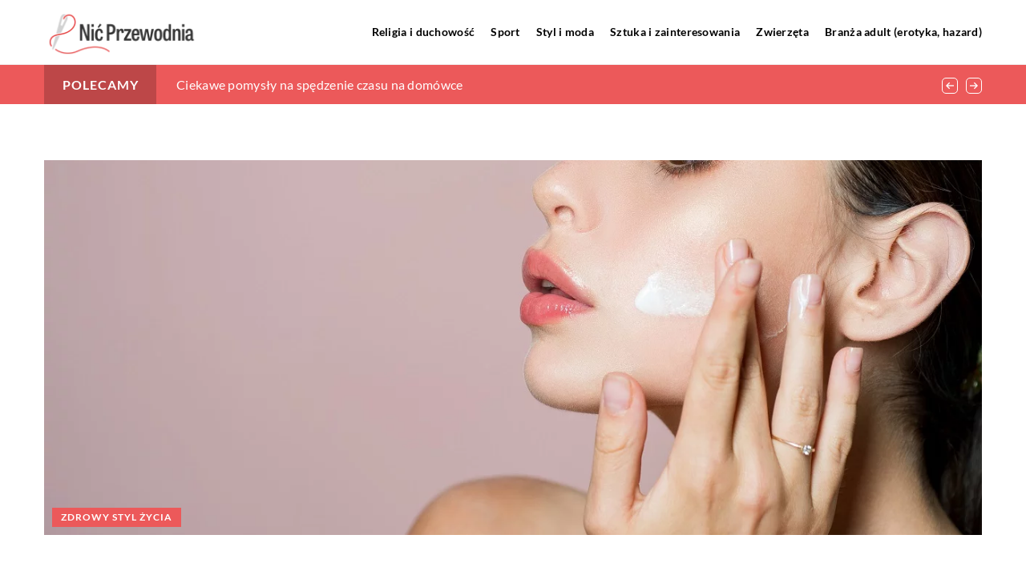

--- FILE ---
content_type: text/html; charset=UTF-8
request_url: https://nic-przewodnia.pl/cera-sucha-po-czym-ja-poznac-i-jak-pielegnowac/
body_size: 15741
content:
<!DOCTYPE html>
<html lang="pl">
<head><meta charset="UTF-8"><script>if(navigator.userAgent.match(/MSIE|Internet Explorer/i)||navigator.userAgent.match(/Trident\/7\..*?rv:11/i)){var href=document.location.href;if(!href.match(/[?&]nowprocket/)){if(href.indexOf("?")==-1){if(href.indexOf("#")==-1){document.location.href=href+"?nowprocket=1"}else{document.location.href=href.replace("#","?nowprocket=1#")}}else{if(href.indexOf("#")==-1){document.location.href=href+"&nowprocket=1"}else{document.location.href=href.replace("#","&nowprocket=1#")}}}}</script><script>class RocketLazyLoadScripts{constructor(){this.v="1.2.3",this.triggerEvents=["keydown","mousedown","mousemove","touchmove","touchstart","touchend","wheel"],this.userEventHandler=this._triggerListener.bind(this),this.touchStartHandler=this._onTouchStart.bind(this),this.touchMoveHandler=this._onTouchMove.bind(this),this.touchEndHandler=this._onTouchEnd.bind(this),this.clickHandler=this._onClick.bind(this),this.interceptedClicks=[],window.addEventListener("pageshow",t=>{this.persisted=t.persisted}),window.addEventListener("DOMContentLoaded",()=>{this._preconnect3rdParties()}),this.delayedScripts={normal:[],async:[],defer:[]},this.trash=[],this.allJQueries=[]}_addUserInteractionListener(t){if(document.hidden){t._triggerListener();return}this.triggerEvents.forEach(e=>window.addEventListener(e,t.userEventHandler,{passive:!0})),window.addEventListener("touchstart",t.touchStartHandler,{passive:!0}),window.addEventListener("mousedown",t.touchStartHandler),document.addEventListener("visibilitychange",t.userEventHandler)}_removeUserInteractionListener(){this.triggerEvents.forEach(t=>window.removeEventListener(t,this.userEventHandler,{passive:!0})),document.removeEventListener("visibilitychange",this.userEventHandler)}_onTouchStart(t){"HTML"!==t.target.tagName&&(window.addEventListener("touchend",this.touchEndHandler),window.addEventListener("mouseup",this.touchEndHandler),window.addEventListener("touchmove",this.touchMoveHandler,{passive:!0}),window.addEventListener("mousemove",this.touchMoveHandler),t.target.addEventListener("click",this.clickHandler),this._renameDOMAttribute(t.target,"onclick","rocket-onclick"),this._pendingClickStarted())}_onTouchMove(t){window.removeEventListener("touchend",this.touchEndHandler),window.removeEventListener("mouseup",this.touchEndHandler),window.removeEventListener("touchmove",this.touchMoveHandler,{passive:!0}),window.removeEventListener("mousemove",this.touchMoveHandler),t.target.removeEventListener("click",this.clickHandler),this._renameDOMAttribute(t.target,"rocket-onclick","onclick"),this._pendingClickFinished()}_onTouchEnd(t){window.removeEventListener("touchend",this.touchEndHandler),window.removeEventListener("mouseup",this.touchEndHandler),window.removeEventListener("touchmove",this.touchMoveHandler,{passive:!0}),window.removeEventListener("mousemove",this.touchMoveHandler)}_onClick(t){t.target.removeEventListener("click",this.clickHandler),this._renameDOMAttribute(t.target,"rocket-onclick","onclick"),this.interceptedClicks.push(t),t.preventDefault(),t.stopPropagation(),t.stopImmediatePropagation(),this._pendingClickFinished()}_replayClicks(){window.removeEventListener("touchstart",this.touchStartHandler,{passive:!0}),window.removeEventListener("mousedown",this.touchStartHandler),this.interceptedClicks.forEach(t=>{t.target.dispatchEvent(new MouseEvent("click",{view:t.view,bubbles:!0,cancelable:!0}))})}_waitForPendingClicks(){return new Promise(t=>{this._isClickPending?this._pendingClickFinished=t:t()})}_pendingClickStarted(){this._isClickPending=!0}_pendingClickFinished(){this._isClickPending=!1}_renameDOMAttribute(t,e,r){t.hasAttribute&&t.hasAttribute(e)&&(event.target.setAttribute(r,event.target.getAttribute(e)),event.target.removeAttribute(e))}_triggerListener(){this._removeUserInteractionListener(this),"loading"===document.readyState?document.addEventListener("DOMContentLoaded",this._loadEverythingNow.bind(this)):this._loadEverythingNow()}_preconnect3rdParties(){let t=[];document.querySelectorAll("script[type=rocketlazyloadscript]").forEach(e=>{if(e.hasAttribute("src")){let r=new URL(e.src).origin;r!==location.origin&&t.push({src:r,crossOrigin:e.crossOrigin||"module"===e.getAttribute("data-rocket-type")})}}),t=[...new Map(t.map(t=>[JSON.stringify(t),t])).values()],this._batchInjectResourceHints(t,"preconnect")}async _loadEverythingNow(){this.lastBreath=Date.now(),this._delayEventListeners(this),this._delayJQueryReady(this),this._handleDocumentWrite(),this._registerAllDelayedScripts(),this._preloadAllScripts(),await this._loadScriptsFromList(this.delayedScripts.normal),await this._loadScriptsFromList(this.delayedScripts.defer),await this._loadScriptsFromList(this.delayedScripts.async);try{await this._triggerDOMContentLoaded(),await this._triggerWindowLoad()}catch(t){console.error(t)}window.dispatchEvent(new Event("rocket-allScriptsLoaded")),this._waitForPendingClicks().then(()=>{this._replayClicks()}),this._emptyTrash()}_registerAllDelayedScripts(){document.querySelectorAll("script[type=rocketlazyloadscript]").forEach(t=>{t.hasAttribute("data-rocket-src")?t.hasAttribute("async")&&!1!==t.async?this.delayedScripts.async.push(t):t.hasAttribute("defer")&&!1!==t.defer||"module"===t.getAttribute("data-rocket-type")?this.delayedScripts.defer.push(t):this.delayedScripts.normal.push(t):this.delayedScripts.normal.push(t)})}async _transformScript(t){return new Promise((await this._littleBreath(),navigator.userAgent.indexOf("Firefox/")>0||""===navigator.vendor)?e=>{let r=document.createElement("script");[...t.attributes].forEach(t=>{let e=t.nodeName;"type"!==e&&("data-rocket-type"===e&&(e="type"),"data-rocket-src"===e&&(e="src"),r.setAttribute(e,t.nodeValue))}),t.text&&(r.text=t.text),r.hasAttribute("src")?(r.addEventListener("load",e),r.addEventListener("error",e)):(r.text=t.text,e());try{t.parentNode.replaceChild(r,t)}catch(i){e()}}:async e=>{function r(){t.setAttribute("data-rocket-status","failed"),e()}try{let i=t.getAttribute("data-rocket-type"),n=t.getAttribute("data-rocket-src");t.text,i?(t.type=i,t.removeAttribute("data-rocket-type")):t.removeAttribute("type"),t.addEventListener("load",function r(){t.setAttribute("data-rocket-status","executed"),e()}),t.addEventListener("error",r),n?(t.removeAttribute("data-rocket-src"),t.src=n):t.src="data:text/javascript;base64,"+window.btoa(unescape(encodeURIComponent(t.text)))}catch(s){r()}})}async _loadScriptsFromList(t){let e=t.shift();return e&&e.isConnected?(await this._transformScript(e),this._loadScriptsFromList(t)):Promise.resolve()}_preloadAllScripts(){this._batchInjectResourceHints([...this.delayedScripts.normal,...this.delayedScripts.defer,...this.delayedScripts.async],"preload")}_batchInjectResourceHints(t,e){var r=document.createDocumentFragment();t.forEach(t=>{let i=t.getAttribute&&t.getAttribute("data-rocket-src")||t.src;if(i){let n=document.createElement("link");n.href=i,n.rel=e,"preconnect"!==e&&(n.as="script"),t.getAttribute&&"module"===t.getAttribute("data-rocket-type")&&(n.crossOrigin=!0),t.crossOrigin&&(n.crossOrigin=t.crossOrigin),t.integrity&&(n.integrity=t.integrity),r.appendChild(n),this.trash.push(n)}}),document.head.appendChild(r)}_delayEventListeners(t){let e={};function r(t,r){!function t(r){!e[r]&&(e[r]={originalFunctions:{add:r.addEventListener,remove:r.removeEventListener},eventsToRewrite:[]},r.addEventListener=function(){arguments[0]=i(arguments[0]),e[r].originalFunctions.add.apply(r,arguments)},r.removeEventListener=function(){arguments[0]=i(arguments[0]),e[r].originalFunctions.remove.apply(r,arguments)});function i(t){return e[r].eventsToRewrite.indexOf(t)>=0?"rocket-"+t:t}}(t),e[t].eventsToRewrite.push(r)}function i(t,e){let r=t[e];Object.defineProperty(t,e,{get:()=>r||function(){},set(i){t["rocket"+e]=r=i}})}r(document,"DOMContentLoaded"),r(window,"DOMContentLoaded"),r(window,"load"),r(window,"pageshow"),r(document,"readystatechange"),i(document,"onreadystatechange"),i(window,"onload"),i(window,"onpageshow")}_delayJQueryReady(t){let e;function r(r){if(r&&r.fn&&!t.allJQueries.includes(r)){r.fn.ready=r.fn.init.prototype.ready=function(e){return t.domReadyFired?e.bind(document)(r):document.addEventListener("rocket-DOMContentLoaded",()=>e.bind(document)(r)),r([])};let i=r.fn.on;r.fn.on=r.fn.init.prototype.on=function(){if(this[0]===window){function t(t){return t.split(" ").map(t=>"load"===t||0===t.indexOf("load.")?"rocket-jquery-load":t).join(" ")}"string"==typeof arguments[0]||arguments[0]instanceof String?arguments[0]=t(arguments[0]):"object"==typeof arguments[0]&&Object.keys(arguments[0]).forEach(e=>{let r=arguments[0][e];delete arguments[0][e],arguments[0][t(e)]=r})}return i.apply(this,arguments),this},t.allJQueries.push(r)}e=r}r(window.jQuery),Object.defineProperty(window,"jQuery",{get:()=>e,set(t){r(t)}})}async _triggerDOMContentLoaded(){this.domReadyFired=!0,await this._littleBreath(),document.dispatchEvent(new Event("rocket-DOMContentLoaded")),await this._littleBreath(),window.dispatchEvent(new Event("rocket-DOMContentLoaded")),await this._littleBreath(),document.dispatchEvent(new Event("rocket-readystatechange")),await this._littleBreath(),document.rocketonreadystatechange&&document.rocketonreadystatechange()}async _triggerWindowLoad(){await this._littleBreath(),window.dispatchEvent(new Event("rocket-load")),await this._littleBreath(),window.rocketonload&&window.rocketonload(),await this._littleBreath(),this.allJQueries.forEach(t=>t(window).trigger("rocket-jquery-load")),await this._littleBreath();let t=new Event("rocket-pageshow");t.persisted=this.persisted,window.dispatchEvent(t),await this._littleBreath(),window.rocketonpageshow&&window.rocketonpageshow({persisted:this.persisted})}_handleDocumentWrite(){let t=new Map;document.write=document.writeln=function(e){let r=document.currentScript;r||console.error("WPRocket unable to document.write this: "+e);let i=document.createRange(),n=r.parentElement,s=t.get(r);void 0===s&&(s=r.nextSibling,t.set(r,s));let a=document.createDocumentFragment();i.setStart(a,0),a.appendChild(i.createContextualFragment(e)),n.insertBefore(a,s)}}async _littleBreath(){Date.now()-this.lastBreath>45&&(await this._requestAnimFrame(),this.lastBreath=Date.now())}async _requestAnimFrame(){return document.hidden?new Promise(t=>setTimeout(t)):new Promise(t=>requestAnimationFrame(t))}_emptyTrash(){this.trash.forEach(t=>t.remove())}static run(){let t=new RocketLazyLoadScripts;t._addUserInteractionListener(t)}}RocketLazyLoadScripts.run();</script>	
	
	<meta name="viewport" content="width=device-width, initial-scale=1">
		<meta name='robots' content='index, follow, max-image-preview:large, max-snippet:-1, max-video-preview:-1' />

	<!-- This site is optimized with the Yoast SEO plugin v26.7 - https://yoast.com/wordpress/plugins/seo/ -->
	<title>Cera sucha - po czym ją poznać i jak pielęgnować - nic-przewodnia.pl</title><link rel="stylesheet" href="https://nic-przewodnia.pl/wp-content/cache/min/1/8c66c10fb95a270ff2fd0e7d1dd23e45.css" media="all" data-minify="1" />
	<link rel="canonical" href="https://nic-przewodnia.pl/cera-sucha-po-czym-ja-poznac-i-jak-pielegnowac/" />
	<meta property="og:locale" content="pl_PL" />
	<meta property="og:type" content="article" />
	<meta property="og:title" content="Cera sucha - po czym ją poznać i jak pielęgnować - nic-przewodnia.pl" />
	<meta property="og:description" content="Wpływ na cerę ma wiele czynników, o których istnieniu często nie zdajemy sobie sprawy. Pielęgnacja twarzy jest kluczowa, biorąc pod [&hellip;]" />
	<meta property="og:url" content="https://nic-przewodnia.pl/cera-sucha-po-czym-ja-poznac-i-jak-pielegnowac/" />
	<meta property="og:site_name" content="nic-przewodnia.pl" />
	<meta property="og:image" content="https://nic-przewodnia.pl/wp-content/uploads/2021/01/twarz-krem.jpeg" />
	<meta property="og:image:width" content="1280" />
	<meta property="og:image:height" content="854" />
	<meta property="og:image:type" content="image/jpeg" />
	<meta name="author" content="nic-przewodnia" />
	<meta name="twitter:card" content="summary_large_image" />
	<meta name="twitter:label1" content="Napisane przez" />
	<meta name="twitter:data1" content="nic-przewodnia" />
	<meta name="twitter:label2" content="Szacowany czas czytania" />
	<meta name="twitter:data2" content="2 minuty" />
	<script type="application/ld+json" class="yoast-schema-graph">{"@context":"https://schema.org","@graph":[{"@type":"Article","@id":"https://nic-przewodnia.pl/cera-sucha-po-czym-ja-poznac-i-jak-pielegnowac/#article","isPartOf":{"@id":"https://nic-przewodnia.pl/cera-sucha-po-czym-ja-poznac-i-jak-pielegnowac/"},"author":{"name":"nic-przewodnia","@id":"https://nic-przewodnia.pl/#/schema/person/6e820b1268bad255baea860977366e73"},"headline":"Cera sucha &#8211; po czym ją poznać i jak pielęgnować","datePublished":"2021-01-24T16:00:31+00:00","mainEntityOfPage":{"@id":"https://nic-przewodnia.pl/cera-sucha-po-czym-ja-poznac-i-jak-pielegnowac/"},"wordCount":336,"commentCount":0,"image":{"@id":"https://nic-przewodnia.pl/cera-sucha-po-czym-ja-poznac-i-jak-pielegnowac/#primaryimage"},"thumbnailUrl":"https://nic-przewodnia.pl/wp-content/uploads/2021/01/twarz-krem.jpeg","articleSection":["Zdrowy styl życia"],"inLanguage":"pl-PL","potentialAction":[{"@type":"CommentAction","name":"Comment","target":["https://nic-przewodnia.pl/cera-sucha-po-czym-ja-poznac-i-jak-pielegnowac/#respond"]}]},{"@type":"WebPage","@id":"https://nic-przewodnia.pl/cera-sucha-po-czym-ja-poznac-i-jak-pielegnowac/","url":"https://nic-przewodnia.pl/cera-sucha-po-czym-ja-poznac-i-jak-pielegnowac/","name":"Cera sucha - po czym ją poznać i jak pielęgnować - nic-przewodnia.pl","isPartOf":{"@id":"https://nic-przewodnia.pl/#website"},"primaryImageOfPage":{"@id":"https://nic-przewodnia.pl/cera-sucha-po-czym-ja-poznac-i-jak-pielegnowac/#primaryimage"},"image":{"@id":"https://nic-przewodnia.pl/cera-sucha-po-czym-ja-poznac-i-jak-pielegnowac/#primaryimage"},"thumbnailUrl":"https://nic-przewodnia.pl/wp-content/uploads/2021/01/twarz-krem.jpeg","inLanguage":"pl-PL","potentialAction":[{"@type":"ReadAction","target":["https://nic-przewodnia.pl/cera-sucha-po-czym-ja-poznac-i-jak-pielegnowac/"]}]},{"@type":"ImageObject","inLanguage":"pl-PL","@id":"https://nic-przewodnia.pl/cera-sucha-po-czym-ja-poznac-i-jak-pielegnowac/#primaryimage","url":"https://nic-przewodnia.pl/wp-content/uploads/2021/01/twarz-krem.jpeg","contentUrl":"https://nic-przewodnia.pl/wp-content/uploads/2021/01/twarz-krem.jpeg","width":1280,"height":854},{"@type":"WebSite","@id":"https://nic-przewodnia.pl/#website","url":"https://nic-przewodnia.pl/","name":"nic-przewodnia.pl","description":"","potentialAction":[{"@type":"SearchAction","target":{"@type":"EntryPoint","urlTemplate":"https://nic-przewodnia.pl/?s={search_term_string}"},"query-input":{"@type":"PropertyValueSpecification","valueRequired":true,"valueName":"search_term_string"}}],"inLanguage":"pl-PL"}]}</script>
	<!-- / Yoast SEO plugin. -->


<link rel='dns-prefetch' href='//cdnjs.cloudflare.com' />

<style id='wp-img-auto-sizes-contain-inline-css' type='text/css'>
img:is([sizes=auto i],[sizes^="auto," i]){contain-intrinsic-size:3000px 1500px}
/*# sourceURL=wp-img-auto-sizes-contain-inline-css */
</style>
<style id='wp-emoji-styles-inline-css' type='text/css'>

	img.wp-smiley, img.emoji {
		display: inline !important;
		border: none !important;
		box-shadow: none !important;
		height: 1em !important;
		width: 1em !important;
		margin: 0 0.07em !important;
		vertical-align: -0.1em !important;
		background: none !important;
		padding: 0 !important;
	}
/*# sourceURL=wp-emoji-styles-inline-css */
</style>
<style id='classic-theme-styles-inline-css' type='text/css'>
/*! This file is auto-generated */
.wp-block-button__link{color:#fff;background-color:#32373c;border-radius:9999px;box-shadow:none;text-decoration:none;padding:calc(.667em + 2px) calc(1.333em + 2px);font-size:1.125em}.wp-block-file__button{background:#32373c;color:#fff;text-decoration:none}
/*# sourceURL=/wp-includes/css/classic-themes.min.css */
</style>

<script type="text/javascript" src="https://nic-przewodnia.pl/wp-includes/js/jquery/jquery.min.js?ver=3.7.1" id="jquery-core-js"></script>
<script type="text/javascript" src="https://nic-przewodnia.pl/wp-includes/js/jquery/jquery-migrate.min.js?ver=3.4.1" id="jquery-migrate-js" defer></script>
<script  type="application/ld+json">
        {
          "@context": "https://schema.org",
          "@type": "BreadcrumbList",
          "itemListElement": [{"@type": "ListItem","position": 1,"name": "nic-przewodnia","item": "https://nic-przewodnia.pl" },{"@type": "ListItem","position": 2,"name": "Blog","item": "https://nic-przewodnia.pl/blog/" },{"@type": "ListItem","position": 3,"name": "Cera sucha &#8211; po czym ją poznać i jak pielęgnować"}]
        }
        </script>    <style>
    @font-face {font-family: 'Lato';font-style: normal;font-weight: 400;src: url('https://nic-przewodnia.pl/wp-content/themes/knight-theme/fonts/Lato-Regular.ttf');font-display: swap;}
    @font-face {font-family: 'Lato';font-style: normal;font-weight: 700;src: url('https://nic-przewodnia.pl/wp-content/themes/knight-theme/fonts/Lato-Bold.ttf');font-display: swap;}
    @font-face {font-family: 'Lato';font-style: normal;font-weight: 900;src: url('https://nic-przewodnia.pl/wp-content/themes/knight-theme/fonts/Lato-Black.ttf');font-display: swap;}
    </style>
<script  type="application/ld+json">
        {
          "@context": "https://schema.org",
          "@type": "Article",
          "headline": "Cera sucha &#8211; po czym ją poznać i jak pielęgnować",
          "image": "https://nic-przewodnia.pl/wp-content/uploads/2021/01/twarz-krem.jpeg",
          "datePublished": "2021-01-24",
          "dateModified": "2021-01-24",
          "author": {
            "@type": "Person",
            "name": "nic-przewodnia"
          },
           "publisher": {
            "@type": "Organization",
            "name": "nic-przewodnia.pl",
            "logo": {
              "@type": "ImageObject",
              "url": "https://nic-przewodnia.pl/wp-content/uploads/2023/07/2.png"
            }
          }
          
        }
        </script><link rel="icon" href="https://nic-przewodnia.pl/wp-content/uploads/2023/07/2_.png" sizes="32x32" />
<link rel="icon" href="https://nic-przewodnia.pl/wp-content/uploads/2023/07/2_.png" sizes="192x192" />
<link rel="apple-touch-icon" href="https://nic-przewodnia.pl/wp-content/uploads/2023/07/2_.png" />
<meta name="msapplication-TileImage" content="https://nic-przewodnia.pl/wp-content/uploads/2023/07/2_.png" />
<noscript><style id="rocket-lazyload-nojs-css">.rll-youtube-player, [data-lazy-src]{display:none !important;}</style></noscript>	

<!-- Google tag (gtag.js) -->
<script type="rocketlazyloadscript" async data-rocket-src="https://www.googletagmanager.com/gtag/js?id=G-QBW9FVM3LC"></script>
<script type="rocketlazyloadscript">
  window.dataLayer = window.dataLayer || [];
  function gtag(){dataLayer.push(arguments);}
  gtag('js', new Date());

  gtag('config', 'G-QBW9FVM3LC');
</script>

<style id='global-styles-inline-css' type='text/css'>
:root{--wp--preset--aspect-ratio--square: 1;--wp--preset--aspect-ratio--4-3: 4/3;--wp--preset--aspect-ratio--3-4: 3/4;--wp--preset--aspect-ratio--3-2: 3/2;--wp--preset--aspect-ratio--2-3: 2/3;--wp--preset--aspect-ratio--16-9: 16/9;--wp--preset--aspect-ratio--9-16: 9/16;--wp--preset--color--black: #000000;--wp--preset--color--cyan-bluish-gray: #abb8c3;--wp--preset--color--white: #ffffff;--wp--preset--color--pale-pink: #f78da7;--wp--preset--color--vivid-red: #cf2e2e;--wp--preset--color--luminous-vivid-orange: #ff6900;--wp--preset--color--luminous-vivid-amber: #fcb900;--wp--preset--color--light-green-cyan: #7bdcb5;--wp--preset--color--vivid-green-cyan: #00d084;--wp--preset--color--pale-cyan-blue: #8ed1fc;--wp--preset--color--vivid-cyan-blue: #0693e3;--wp--preset--color--vivid-purple: #9b51e0;--wp--preset--gradient--vivid-cyan-blue-to-vivid-purple: linear-gradient(135deg,rgb(6,147,227) 0%,rgb(155,81,224) 100%);--wp--preset--gradient--light-green-cyan-to-vivid-green-cyan: linear-gradient(135deg,rgb(122,220,180) 0%,rgb(0,208,130) 100%);--wp--preset--gradient--luminous-vivid-amber-to-luminous-vivid-orange: linear-gradient(135deg,rgb(252,185,0) 0%,rgb(255,105,0) 100%);--wp--preset--gradient--luminous-vivid-orange-to-vivid-red: linear-gradient(135deg,rgb(255,105,0) 0%,rgb(207,46,46) 100%);--wp--preset--gradient--very-light-gray-to-cyan-bluish-gray: linear-gradient(135deg,rgb(238,238,238) 0%,rgb(169,184,195) 100%);--wp--preset--gradient--cool-to-warm-spectrum: linear-gradient(135deg,rgb(74,234,220) 0%,rgb(151,120,209) 20%,rgb(207,42,186) 40%,rgb(238,44,130) 60%,rgb(251,105,98) 80%,rgb(254,248,76) 100%);--wp--preset--gradient--blush-light-purple: linear-gradient(135deg,rgb(255,206,236) 0%,rgb(152,150,240) 100%);--wp--preset--gradient--blush-bordeaux: linear-gradient(135deg,rgb(254,205,165) 0%,rgb(254,45,45) 50%,rgb(107,0,62) 100%);--wp--preset--gradient--luminous-dusk: linear-gradient(135deg,rgb(255,203,112) 0%,rgb(199,81,192) 50%,rgb(65,88,208) 100%);--wp--preset--gradient--pale-ocean: linear-gradient(135deg,rgb(255,245,203) 0%,rgb(182,227,212) 50%,rgb(51,167,181) 100%);--wp--preset--gradient--electric-grass: linear-gradient(135deg,rgb(202,248,128) 0%,rgb(113,206,126) 100%);--wp--preset--gradient--midnight: linear-gradient(135deg,rgb(2,3,129) 0%,rgb(40,116,252) 100%);--wp--preset--font-size--small: 13px;--wp--preset--font-size--medium: 20px;--wp--preset--font-size--large: 36px;--wp--preset--font-size--x-large: 42px;--wp--preset--spacing--20: 0.44rem;--wp--preset--spacing--30: 0.67rem;--wp--preset--spacing--40: 1rem;--wp--preset--spacing--50: 1.5rem;--wp--preset--spacing--60: 2.25rem;--wp--preset--spacing--70: 3.38rem;--wp--preset--spacing--80: 5.06rem;--wp--preset--shadow--natural: 6px 6px 9px rgba(0, 0, 0, 0.2);--wp--preset--shadow--deep: 12px 12px 50px rgba(0, 0, 0, 0.4);--wp--preset--shadow--sharp: 6px 6px 0px rgba(0, 0, 0, 0.2);--wp--preset--shadow--outlined: 6px 6px 0px -3px rgb(255, 255, 255), 6px 6px rgb(0, 0, 0);--wp--preset--shadow--crisp: 6px 6px 0px rgb(0, 0, 0);}:where(.is-layout-flex){gap: 0.5em;}:where(.is-layout-grid){gap: 0.5em;}body .is-layout-flex{display: flex;}.is-layout-flex{flex-wrap: wrap;align-items: center;}.is-layout-flex > :is(*, div){margin: 0;}body .is-layout-grid{display: grid;}.is-layout-grid > :is(*, div){margin: 0;}:where(.wp-block-columns.is-layout-flex){gap: 2em;}:where(.wp-block-columns.is-layout-grid){gap: 2em;}:where(.wp-block-post-template.is-layout-flex){gap: 1.25em;}:where(.wp-block-post-template.is-layout-grid){gap: 1.25em;}.has-black-color{color: var(--wp--preset--color--black) !important;}.has-cyan-bluish-gray-color{color: var(--wp--preset--color--cyan-bluish-gray) !important;}.has-white-color{color: var(--wp--preset--color--white) !important;}.has-pale-pink-color{color: var(--wp--preset--color--pale-pink) !important;}.has-vivid-red-color{color: var(--wp--preset--color--vivid-red) !important;}.has-luminous-vivid-orange-color{color: var(--wp--preset--color--luminous-vivid-orange) !important;}.has-luminous-vivid-amber-color{color: var(--wp--preset--color--luminous-vivid-amber) !important;}.has-light-green-cyan-color{color: var(--wp--preset--color--light-green-cyan) !important;}.has-vivid-green-cyan-color{color: var(--wp--preset--color--vivid-green-cyan) !important;}.has-pale-cyan-blue-color{color: var(--wp--preset--color--pale-cyan-blue) !important;}.has-vivid-cyan-blue-color{color: var(--wp--preset--color--vivid-cyan-blue) !important;}.has-vivid-purple-color{color: var(--wp--preset--color--vivid-purple) !important;}.has-black-background-color{background-color: var(--wp--preset--color--black) !important;}.has-cyan-bluish-gray-background-color{background-color: var(--wp--preset--color--cyan-bluish-gray) !important;}.has-white-background-color{background-color: var(--wp--preset--color--white) !important;}.has-pale-pink-background-color{background-color: var(--wp--preset--color--pale-pink) !important;}.has-vivid-red-background-color{background-color: var(--wp--preset--color--vivid-red) !important;}.has-luminous-vivid-orange-background-color{background-color: var(--wp--preset--color--luminous-vivid-orange) !important;}.has-luminous-vivid-amber-background-color{background-color: var(--wp--preset--color--luminous-vivid-amber) !important;}.has-light-green-cyan-background-color{background-color: var(--wp--preset--color--light-green-cyan) !important;}.has-vivid-green-cyan-background-color{background-color: var(--wp--preset--color--vivid-green-cyan) !important;}.has-pale-cyan-blue-background-color{background-color: var(--wp--preset--color--pale-cyan-blue) !important;}.has-vivid-cyan-blue-background-color{background-color: var(--wp--preset--color--vivid-cyan-blue) !important;}.has-vivid-purple-background-color{background-color: var(--wp--preset--color--vivid-purple) !important;}.has-black-border-color{border-color: var(--wp--preset--color--black) !important;}.has-cyan-bluish-gray-border-color{border-color: var(--wp--preset--color--cyan-bluish-gray) !important;}.has-white-border-color{border-color: var(--wp--preset--color--white) !important;}.has-pale-pink-border-color{border-color: var(--wp--preset--color--pale-pink) !important;}.has-vivid-red-border-color{border-color: var(--wp--preset--color--vivid-red) !important;}.has-luminous-vivid-orange-border-color{border-color: var(--wp--preset--color--luminous-vivid-orange) !important;}.has-luminous-vivid-amber-border-color{border-color: var(--wp--preset--color--luminous-vivid-amber) !important;}.has-light-green-cyan-border-color{border-color: var(--wp--preset--color--light-green-cyan) !important;}.has-vivid-green-cyan-border-color{border-color: var(--wp--preset--color--vivid-green-cyan) !important;}.has-pale-cyan-blue-border-color{border-color: var(--wp--preset--color--pale-cyan-blue) !important;}.has-vivid-cyan-blue-border-color{border-color: var(--wp--preset--color--vivid-cyan-blue) !important;}.has-vivid-purple-border-color{border-color: var(--wp--preset--color--vivid-purple) !important;}.has-vivid-cyan-blue-to-vivid-purple-gradient-background{background: var(--wp--preset--gradient--vivid-cyan-blue-to-vivid-purple) !important;}.has-light-green-cyan-to-vivid-green-cyan-gradient-background{background: var(--wp--preset--gradient--light-green-cyan-to-vivid-green-cyan) !important;}.has-luminous-vivid-amber-to-luminous-vivid-orange-gradient-background{background: var(--wp--preset--gradient--luminous-vivid-amber-to-luminous-vivid-orange) !important;}.has-luminous-vivid-orange-to-vivid-red-gradient-background{background: var(--wp--preset--gradient--luminous-vivid-orange-to-vivid-red) !important;}.has-very-light-gray-to-cyan-bluish-gray-gradient-background{background: var(--wp--preset--gradient--very-light-gray-to-cyan-bluish-gray) !important;}.has-cool-to-warm-spectrum-gradient-background{background: var(--wp--preset--gradient--cool-to-warm-spectrum) !important;}.has-blush-light-purple-gradient-background{background: var(--wp--preset--gradient--blush-light-purple) !important;}.has-blush-bordeaux-gradient-background{background: var(--wp--preset--gradient--blush-bordeaux) !important;}.has-luminous-dusk-gradient-background{background: var(--wp--preset--gradient--luminous-dusk) !important;}.has-pale-ocean-gradient-background{background: var(--wp--preset--gradient--pale-ocean) !important;}.has-electric-grass-gradient-background{background: var(--wp--preset--gradient--electric-grass) !important;}.has-midnight-gradient-background{background: var(--wp--preset--gradient--midnight) !important;}.has-small-font-size{font-size: var(--wp--preset--font-size--small) !important;}.has-medium-font-size{font-size: var(--wp--preset--font-size--medium) !important;}.has-large-font-size{font-size: var(--wp--preset--font-size--large) !important;}.has-x-large-font-size{font-size: var(--wp--preset--font-size--x-large) !important;}
/*# sourceURL=global-styles-inline-css */
</style>
</head>

<body class="wp-singular post-template-default single single-post postid-1608 single-format-standard wp-theme-knight-theme">


	<header class="k_header">
		<div class="k_conatiner k-flex-between"> 
			<nav id="mainnav" class="mainnav" role="navigation">
				<div class="menu-menu-container"><ul id="menu-menu" class="menu"><li id="menu-item-6296" class="menu-item menu-item-type-taxonomy menu-item-object-companycategory menu-item-6296"><a href="https://nic-przewodnia.pl/firmy/religia-i-duchowosc/">Religia i duchowość</a></li>
<li id="menu-item-6297" class="menu-item menu-item-type-taxonomy menu-item-object-companycategory menu-item-6297"><a href="https://nic-przewodnia.pl/firmy/sport/">Sport</a></li>
<li id="menu-item-6298" class="menu-item menu-item-type-taxonomy menu-item-object-companycategory menu-item-6298"><a href="https://nic-przewodnia.pl/firmy/styl-i-moda/">Styl i moda</a></li>
<li id="menu-item-6299" class="menu-item menu-item-type-taxonomy menu-item-object-companycategory menu-item-6299"><a href="https://nic-przewodnia.pl/firmy/sztuka-i-zainteresowania/">Sztuka i zainteresowania</a></li>
<li id="menu-item-6300" class="menu-item menu-item-type-taxonomy menu-item-object-companycategory menu-item-6300"><a href="https://nic-przewodnia.pl/firmy/zwierzeta/">Zwierzęta</a></li>
<li id="menu-item-6301" class="menu-item menu-item-type-taxonomy menu-item-object-companycategory menu-item-6301"><a href="https://nic-przewodnia.pl/firmy/branza-adult-erotyka-hazard/">Branża adult (erotyka, hazard)</a></li>
</ul></div>			</nav> 
			<div class="k_logo">
								<a href="https://nic-przewodnia.pl/">   
					<img width="406" height="134" src="https://nic-przewodnia.pl/wp-content/uploads/2023/07/2.png" class="logo-main" alt="nic-przewodnia.pl">	
				</a>
							</div> 	
			<div class="mobile-menu">
				<div id="btn-menu">
					<svg class="ham hamRotate ham8" viewBox="0 0 100 100" width="80" onclick="this.classList.toggle('active')">
						<path class="line top" d="m 30,33 h 40 c 3.722839,0 7.5,3.126468 7.5,8.578427 0,5.451959 -2.727029,8.421573 -7.5,8.421573 h -20" />
						<path class="line middle"d="m 30,50 h 40" />
						<path class="line bottom" d="m 70,67 h -40 c 0,0 -7.5,-0.802118 -7.5,-8.365747 0,-7.563629 7.5,-8.634253 7.5,-8.634253 h 20" />
					</svg>
				</div>
			</div>
		</div> 
	</header>


			
									
<section class="k_bar-post-section k-flex-v-center">
	<div class="k_conatiner k_conatiner-col">
		<div class="k_bar-title k-flex k-flex-v-center k-flex-center">Polecamy</div>
		<div class="k-bar-container k-flex k-flex-v-center">
			<div class="k_bar-post k-flex k-bar-post-slick"><div class="k_bar-post-item k-flex"><a class="k_post-title" href="https://nic-przewodnia.pl/ciekawe-pomysly-na-spedzenie-czasu-na-domowce/">Ciekawe pomysły na spędzenie czasu na domówce</a></div><div class="k_bar-post-item k-flex"><a class="k_post-title" href="https://nic-przewodnia.pl/sypialnia-w-stylu-vintage-jakie-meble-wybrac/">Sypialnia w stylu vintage &#8211; jakie meble wybrać</a></div><div class="k_bar-post-item k-flex"><a class="k_post-title" href="https://nic-przewodnia.pl/sposoby-na-zabezpieczenie-towaru-w-tirach/">Sposoby na zabezpieczenie towaru w tirach</a></div></div>	
		</div>
	</div>
</section>	
<section class="k-pt-7 k-pt-5-m">
	<div class="k_conatiner k_conatiner-col">
		
		<div class="k_relative k-flex k_img_banner">
			<img width="1280" height="854" src="https://nic-przewodnia.pl/wp-content/uploads/2021/01/twarz-krem.jpeg" alt="Cera sucha &#8211; po czym ją poznać i jak pielęgnować">			<div class="k_post-single-cat">
				<a href="https://nic-przewodnia.pl/category/zdrowy-styl-zycia/">Zdrowy styl życia</a>  
			</div> 
		</div> 
		<div class="k-flex k-pt-7 k-pt-5-m">
			<ul id="breadcrumbs" class="k_breadcrumbs"><li class="item-home"><a class="bread-link bread-home" href="https://nic-przewodnia.pl" title="nic-przewodnia">nic-przewodnia</a></li><li class="separator separator-home"> / </li><li data-id="4" class="item-cat"><a href="https://nic-przewodnia.pl/blog/">Blog</a></li><li class="separator"> / </li><li data-id="5" class="item-current  item-1608"><strong class="bread-current bread-1608" title="Cera sucha &#8211; po czym ją poznać i jak pielęgnować">Cera sucha &#8211; po czym ją poznać i jak pielęgnować</strong></li></ul>			<h1 class="k_page_h1 k-mt-3">Cera sucha &#8211; po czym ją poznać i jak pielęgnować</h1>
		</div>
	</div>
</section>

<section class="k_text_section k-pt-7 k-pt-5-m">
	<div class="k_conatiner k_conatiner-col">
		
		<div class="k_col-7">
		
		
		
			

		<div class="k_meta-single k-mb-3 k-flex k-flex-v-center k_weight-semibold">
				<div class="k_post-single-author">
				
					<div class="k_meta-value k-flex k-flex-v-center">
					<svg width="80" height="80" viewBox="0 0 80 80" fill="none" xmlns="http://www.w3.org/2000/svg"><path d="M60 70L20 70C17.7909 70 16 68.2091 16 66C16 59.3836 20.1048 53.4615 26.3003 51.1395L27.5304 50.6785C35.5704 47.6651 44.4296 47.6651 52.4696 50.6785L53.6997 51.1395C59.8952 53.4615 64 59.3836 64 66C64 68.2091 62.2091 70 60 70Z" fill="#C2CCDE" stroke="#C2CCDE" stroke-width="4" stroke-linecap="square" stroke-linejoin="round" /><path d="M33.9015 38.8673C37.7294 40.8336 42.2706 40.8336 46.0985 38.8673C49.6611 37.0373 52.2136 33.7042 53.0516 29.7878L53.2752 28.7425C54.1322 24.7375 53.2168 20.5576 50.7644 17.2774L50.4053 16.797C47.9525 13.5163 44.0962 11.5845 40 11.5845C35.9038 11.5845 32.0475 13.5163 29.5947 16.797L29.2356 17.2774C26.7832 20.5576 25.8678 24.7375 26.7248 28.7425L26.9484 29.7878C27.7864 33.7042 30.3389 37.0373 33.9015 38.8673Z" fill="#C2CCDE" stroke="#C2CCDE" stroke-width="4" stroke-linecap="round" stroke-linejoin="round" /></svg>
						<a href="https://nic-przewodnia.pl/autor/nic-przewodnia/" rel="nofollow">nic-przewodnia</a>					</div>
				</div>
				<div class="k_post-single-date">
					<div class="k_meta-value k-flex k-flex-v-center">
					<svg width="80" height="80" viewBox="0 0 80 80" fill="none" xmlns="http://www.w3.org/2000/svg"><path fill-rule="evenodd" clip-rule="evenodd" d="M55.5 13.5C55.5 12.1193 54.3807 11 53 11C51.6193 11 50.5 12.1193 50.5 13.5V21C50.5 21.2761 50.2761 21.5 50 21.5L30 21.5C29.7239 21.5 29.5 21.2761 29.5 21V13.5C29.5 12.1193 28.3807 11 27 11C25.6193 11 24.5 12.1193 24.5 13.5V21C24.5 21.2761 24.2761 21.5 24 21.5H20C17.7909 21.5 16 23.2909 16 25.5L16 31L64 31V25.5C64 23.2909 62.2091 21.5 60 21.5H56C55.7239 21.5 55.5 21.2761 55.5 21V13.5ZM64 36L16 36L16 65.5C16 67.7091 17.7909 69.5 20 69.5H60C62.2091 69.5 64 67.7091 64 65.5V36Z" fill="#000000" /></svg>
						<time>24 stycznia 2021</time>
					</div>
				</div>
				
				<div>
				<div class="k-post-reading-time">Potrzebujesz ok. 2 min. aby przeczytać ten wpis</div>				</div>
				 
			</div>
			
			

			
			<div class="k_content k_ul">
				<div class='etykiety-publikacji'></div><p><span style="font-weight: 400;">Wpływ na cerę ma wiele czynników, o których istnieniu często nie zdajemy sobie sprawy. Pielęgnacja twarzy jest kluczowa, biorąc pod uwagę wiele ekstremalnych dla skóry warunków w jakich na co dzień funkcjonujemy. Dwoma filarami odpowiedniej rutyny dbania o cerę, na które szczególnie powinniśmy zwracać uwagę jest jej oczyszczenie oraz nawilżenie. To pierwsze zazwyczaj nie przysparza większych problemów. Jednak odpowiednie nawodnienie skóry i pielęgnacja takiej ze skłonnościami do przesuszenia jest zdecydowanie trudniejszym wyzwaniem. </span></p>
<h2><span style="font-weight: 400;">Charakterystyka cery suchej</span></h2>
<p><span style="font-weight: 400;">Skóra, której brakuje nawilżenia to taka, która produkuje mało sebum. Jego mała ilość objawia się uczuciem ściągnięcia, łuszczeniem oraz brakiem połysku. Jest matowa. Skóra sucha ze względu na deficyt odpowiedniego poziomu nawilżenia, może również objawiać się brakiem lub rzadkim pojawianiem się zaskórników i pryszczy. Jednak nie jest to czynnik decydujący. Paradoksalnie cera trądzikowa równie często może być odwodniona i sucha, z uwagi na nadmierne działania mające na celu zlikwidowanie niedoskonałości.</span></p>
<h2><span style="font-weight: 400;">Odpowiednie pielęgnowanie</span></h2>
<p><span style="font-weight: 400;">Kluczowym czynnikiem dbania o nią jest nawilżenie oraz przywrócenie normalnej produkcji sebum. Najlepszym środkiem do tego będą <a href="https://sklep.jld.pl/s/416/kremy-nawilzajace">kremy nawilżające</a>. Jednak aby wybrać ten odpowiedni, wpasowujący się w potrzeby naszej skóry, należy określić poziom braku nawilżenia i wziąć pod uwagę jej inne potrzeby. Jeśli jest to cera głęboko sucha i odwodniona, a niedoskonałości zdarzają się bardzo rzadko lub wcale, warto postawić na krem na bazie oleju i tłuszczy. Odpowiednio dobrane głęboko nawilżą i przywrócą naturalną barierę ochronną skóry. Natomiast w przypadku cery trądzikowej, który jednocześnie jest mocno odwodniona i sucha, należy wybrać krem na bazie wody, który nawilża, ale nie doprowadza do nadmiernej produkcji sebum, co w tym przypadku jest kluczowe.</span></p>
			</div>

			

			

			
			<div class="k_posts-category k-flex k-mt-5">
				<div class="k-flex k_post-category-title k_uppercase k_weight-bold k_subtitle-24 k-mb-3 k_ls-1">Zobacz również</div>
				
				<div class="k_posts_category k-grid k-grid-2 k-gap-30"><div class="k_post_category-item k-flex"><div class="k_post-image k-flex k-mb-1"><a class="k-flex" href="https://nic-przewodnia.pl/jak-zapobiegac-schorzeniom-kardiologicznym/" rel="nofollow"><img width="1280" height="853" src="https://nic-przewodnia.pl/wp-content/uploads/2020/04/kardiolog-zdrowie-serce.jpg" class="attachment-full size-full wp-post-image" alt="Jak zapobiegać schorzeniom kardiologicznym" decoding="async" /></a></div><div class="k_post-content"><div class="k_post-date k-mb-1"><time>18 kwietnia 2020</time></div><a class="k_post-title k_weight-semibold" href="https://nic-przewodnia.pl/jak-zapobiegac-schorzeniom-kardiologicznym/">Jak zapobiegać schorzeniom kardiologicznym</a></div></div><div class="k_post_category-item k-flex"><div class="k_post-image k-flex k-mb-1"><a class="k-flex" href="https://nic-przewodnia.pl/bol-zeba-jak-sobie-z-nim-radzic/" rel="nofollow"><img width="1280" height="853" src="https://nic-przewodnia.pl/wp-content/uploads/2021/10/zeby-stomatologia.jpeg" class="attachment-full size-full wp-post-image" alt="Ból zęba – jak sobie z nim radzić?" decoding="async" loading="lazy" /></a></div><div class="k_post-content"><div class="k_post-date k-mb-1"><time>01 października 2021</time></div><a class="k_post-title k_weight-semibold" href="https://nic-przewodnia.pl/bol-zeba-jak-sobie-z-nim-radzic/">Ból zęba – jak sobie z nim radzić?</a></div></div><div class="k_post_category-item k-flex"><div class="k_post-image k-flex k-mb-1"><a class="k-flex" href="https://nic-przewodnia.pl/co-dodac-do-codziennej-diety-aby-stala-sie-efektywna/" rel="nofollow"><img width="1280" height="853" src="https://nic-przewodnia.pl/wp-content/uploads/2019/02/medycyna-suplementy-diety-tabletki-witaminy.jpg" class="attachment-full size-full wp-post-image" alt="Co dodać do codziennej diety, aby stała się efektywna?" decoding="async" loading="lazy" /></a></div><div class="k_post-content"><div class="k_post-date k-mb-1"><time>03 marca 2019</time></div><a class="k_post-title k_weight-semibold" href="https://nic-przewodnia.pl/co-dodac-do-codziennej-diety-aby-stala-sie-efektywna/">Co dodać do codziennej diety, aby stała się efektywna?</a></div></div><div class="k_post_category-item k-flex"><div class="k_post-image k-flex k-mb-1"><a class="k-flex" href="https://nic-przewodnia.pl/co-obejmuje-medycyna-naturalna/" rel="nofollow"><img width="1280" height="720" src="https://nic-przewodnia.pl/wp-content/uploads/2019/09/vitamins-4179315_1280.jpg" class="attachment-full size-full wp-post-image" alt="Co obejmuje medycyna naturalna?" decoding="async" loading="lazy" /></a></div><div class="k_post-content"><div class="k_post-date k-mb-1"><time>28 września 2019</time></div><a class="k_post-title k_weight-semibold" href="https://nic-przewodnia.pl/co-obejmuje-medycyna-naturalna/">Co obejmuje medycyna naturalna?</a></div></div><div class="k_post_category-item k-flex"><div class="k_post-image k-flex k-mb-1"><a class="k-flex" href="https://nic-przewodnia.pl/przydatne-akcesoria-do-domowej-produkcji-alkoholu/" rel="nofollow"><img width="1280" height="850" src="https://nic-przewodnia.pl/wp-content/uploads/2018/07/lifestyle-alkohol-domowy-bimber-domowy-kieliszki-do-bimbru.jpg" class="attachment-full size-full wp-post-image" alt="Przydatne akcesoria do domowej produkcji alkoholu" decoding="async" loading="lazy" /></a></div><div class="k_post-content"><div class="k_post-date k-mb-1"><time>11 lipca 2018</time></div><a class="k_post-title k_weight-semibold" href="https://nic-przewodnia.pl/przydatne-akcesoria-do-domowej-produkcji-alkoholu/">Przydatne akcesoria do domowej produkcji alkoholu</a></div></div><div class="k_post_category-item k-flex"><div class="k_post-image k-flex k-mb-1"><a class="k-flex" href="https://nic-przewodnia.pl/personalizowane-prezenty-dlaczego-ciesza-sie-tak-duza-popularnoscia/" rel="nofollow"><img width="1280" height="851" src="https://nic-przewodnia.pl/wp-content/uploads/2018/08/dom-swiece-i-swieczki-urodziny-tort.jpg" class="attachment-full size-full wp-post-image" alt="Personalizowane prezenty &#8211; dlaczego cieszą się tak dużą popularnością?" decoding="async" loading="lazy" /></a></div><div class="k_post-content"><div class="k_post-date k-mb-1"><time>05 września 2018</time></div><a class="k_post-title k_weight-semibold" href="https://nic-przewodnia.pl/personalizowane-prezenty-dlaczego-ciesza-sie-tak-duza-popularnoscia/">Personalizowane prezenty &#8211; dlaczego cieszą się tak dużą popularnością?</a></div></div></div>	
				
			</div>

			<div class="k_comments_section k-pt-5 k-pb-7">
				
				

 

<div class="k_comments">
    	<div id="respond" class="comment-respond">
		<div class="k_form-title k_subtitle-24 k_uppercase k_weight-bold k-mb-4 k_ls-2">Dodaj komentarz <small><a rel="nofollow" id="cancel-comment-reply-link" href="/cera-sucha-po-czym-ja-poznac-i-jak-pielegnowac/#respond" style="display:none;">Anuluj pisanie odpowiedzi</a></small></div><form action="https://nic-przewodnia.pl/wp-comments-post.php" method="post" id="commentform" class="comment-form"><p class="comment-notes"><span id="email-notes">Twój adres e-mail nie zostanie opublikowany.</span> <span class="required-field-message">Wymagane pola są oznaczone <span class="required">*</span></span></p><p class="comment-form-comment"><label for="comment">Komentarz</label><textarea id="comment" required="required" name="comment" cols="45" rows="5" placeholder="Twój komentarz" aria-required="true"></textarea></p><p class="comment-form-author"><label for="author">Nazwa</label> <span class="required">*</span><input id="author" name="author" type="text" value="" size="30" aria-required='true' placeholder="Nazwa" /></p>
<p class="comment-form-email"><label for="email">E-mail</label> <span class="required">*</span><input id="email" name="email" type="text" value="" size="30" aria-required='true' placeholder="E-mail" /></p>
<p class="comment-form-url"><label for="url">Witryna www</label><input id="url" name="url" type="text" value="" size="30"  placeholder="Witryna www"/></p>
<p class="comment-form-cookies-consent"><input id="wp-comment-cookies-consent" name="wp-comment-cookies-consent" type="checkbox" value="yes"Array /><label for="wp-comment-cookies-consent">Zapamiętaj mnie</label></p>
<p class="form-submit"><input name="submit" type="submit" id="submit" class="submit" value="Wyślij" /> <input type='hidden' name='comment_post_ID' value='1608' id='comment_post_ID' />
<input type='hidden' name='comment_parent' id='comment_parent' value='0' />
</p></form>	</div><!-- #respond -->
	


     
</div>					
			</div>	

			
		</div>
		<div class="k_col-3 k-sticky k-pb-7">

			<div class="k_search-form k-flex">
	<form  class="k-flex" method="get" action="https://nic-przewodnia.pl/">
		<input class="k_search-input" type="text" name="s" placeholder="Szukaj" value="">
		<button class="k_search-btn" type="submit" aria-label="Szukaj"></button>
	</form>
</div>
			<div class="k_blog-cat-post k-gap-30 k-flex k-mt-5 k-mb-5">
				<div class="k-cat-name k-flex k-third-color k_subtitle-24">Rekomendowane</div><div class="k-cat-post-slick k-flex"><div class="k_post-cat-sidebar k-flex k_relative"><div class="k_post-image k-flex k-mb-15"><a class="k-flex" href="https://nic-przewodnia.pl/jak-czesto-sprawdzac-elektryke-w-mieszkaniu/" rel="nofollow"><img width="1280" height="851" src="https://nic-przewodnia.pl/wp-content/uploads/2019/02/elektryk-praca-elektrycznosc.jpg" class="attachment-full size-full wp-post-image" alt="Jak często sprawdzać elektrykę w mieszkaniu?" decoding="async" loading="lazy" /></a><div class="k_post-category"><span class="k-color-dom-i-otoczenie">Dom i otoczenie</span></div></div><div class="k_post-content"><div class="k_post-header"><div class="k_post-date k-mb-1"><time>02 lutego 2019</time></div></div><a class="k_post-title" href="https://nic-przewodnia.pl/jak-czesto-sprawdzac-elektryke-w-mieszkaniu/">Jak często sprawdzać elektrykę w mieszkaniu?</a><div class="k_post-excerpt k-mt-1 k-second-color"> Stan instalacji elektrycznej w domach i mieszkaniach jest bardzo ważny. Musi być on dobry, ponieważ od tego zależy nasze bezpieczeństwo. [&hellip;]</div></div></div><div class="k_post-cat-sidebar k-flex k_relative"><div class="k_post-image k-flex k-mb-15"><a class="k-flex" href="https://nic-przewodnia.pl/dlaczego-warto-zainwestowac-w-zapachy-do-pomieszczen/" rel="nofollow"><img width="1280" height="853" src="https://nic-przewodnia.pl/wp-content/uploads/2022/09/kobiece-perfumy-uroda-zapach-01.jpg" class="attachment-full size-full wp-post-image" alt="Dlaczego warto zainwestować w zapachy do pomieszczeń?" decoding="async" loading="lazy" /></a><div class="k_post-category"><span class="k-color-dom-i-otoczenie">Dom i otoczenie</span></div></div><div class="k_post-content"><div class="k_post-header"><div class="k_post-date k-mb-1"><time>19 lipca 2022</time></div></div><a class="k_post-title" href="https://nic-przewodnia.pl/dlaczego-warto-zainwestowac-w-zapachy-do-pomieszczen/">Dlaczego warto zainwestować w zapachy do pomieszczeń?</a><div class="k_post-excerpt k-mt-1 k-second-color"> Zapachy do pomieszczeń mogą mieć decydujący wpływ na Twój nastrój. Od zapachów relaksujących po energetyzujące &#8211; istnieje wiele powodów, dla [&hellip;]</div></div></div><div class="k_post-cat-sidebar k-flex k_relative"><div class="k_post-image k-flex k-mb-15"><a class="k-flex" href="https://nic-przewodnia.pl/czym-jest-spolka-z-o-o-i-jak-ja-zalozyc/" rel="nofollow"><img width="1280" height="720" src="https://nic-przewodnia.pl/wp-content/uploads/2020/05/biznes-pieniadze-praca-technologie-it-5.jpg" class="attachment-full size-full wp-post-image" alt="Czym jest spółka z o.o. i jak ją założyć" decoding="async" loading="lazy" /></a><div class="k_post-category"><span class="k-color-przedsiebiorczosc-i-gospodarka">Przedsiębiorczość i gospodarka</span></div></div><div class="k_post-content"><div class="k_post-header"><div class="k_post-date k-mb-1"><time>07 maja 2020</time></div></div><a class="k_post-title" href="https://nic-przewodnia.pl/czym-jest-spolka-z-o-o-i-jak-ja-zalozyc/">Czym jest spółka z o.o. i jak ją założyć</a><div class="k_post-excerpt k-mt-1 k-second-color"> Spółka z ograniczoną odpowiedzialnością (w skrócie z .o.o.) jest w naszym kraju jedną z najchętniej wybieranych form działalności gospodarczej. Charakteryzuje [&hellip;]</div></div></div></div>			</div>	
			
			
			

						
			<div class="k_blog-post-recent k-flex k-mt-5 k-sticky">
				
				<div class="k_blog-post-recent-title k-third-color k_subtitle-24">Ostatnie wpisy</div>
				<div class="k_recent-post k-flex"><div class="k_recent-item k-flex k-mt-3"><div class="k_post-image"><a class="k-flex" href="https://nic-przewodnia.pl/nauka-angielskiego-od-podstaw-sposoby-i-metody/" rel="nofollow"><img width="1280" height="960" src="https://nic-przewodnia.pl/wp-content/uploads/2023/03/lifestyle-jezyki-obce-nauka-jezykow-tlumaczenia-8.jpg" alt="Nauka angielskiego od podstaw &#8211; sposoby i metody" loading="lazy"></a></div><div class="k_post-content"><a class="k_post-title" href="https://nic-przewodnia.pl/nauka-angielskiego-od-podstaw-sposoby-i-metody/">Nauka angielskiego od podstaw &#8211; sposoby i metody</a></div></div><div class="k_recent-item k-flex k-mt-3"><div class="k_post-image"><a class="k-flex" href="https://nic-przewodnia.pl/czy-klimatyzacja-do-domu-to-dobra-inwestycja/" rel="nofollow"><img width="1280" height="854" src="https://nic-przewodnia.pl/wp-content/uploads/2023/02/nowoczesna-technologia-klimatyzacja-klimatyzator-system-dom-i-wnetrze.jpg" alt="Czy klimatyzacja do domu to dobra inwestycja?" loading="lazy"></a></div><div class="k_post-content"><a class="k_post-title" href="https://nic-przewodnia.pl/czy-klimatyzacja-do-domu-to-dobra-inwestycja/">Czy klimatyzacja do domu to dobra inwestycja?</a></div></div><div class="k_recent-item k-flex k-mt-3"><div class="k_post-image"><a class="k-flex" href="https://nic-przewodnia.pl/nauka-jezyka-obcego-u-dzieci-czy-ma-to-sens/" rel="nofollow"><img width="1280" height="854" src="https://nic-przewodnia.pl/wp-content/uploads/2023/03/dziecko-czytanie-ksiazka.jpg" alt="Nauka języka obcego u dzieci &#8211; czy ma to sens?" loading="lazy"></a></div><div class="k_post-content"><a class="k_post-title" href="https://nic-przewodnia.pl/nauka-jezyka-obcego-u-dzieci-czy-ma-to-sens/">Nauka języka obcego u dzieci &#8211; czy ma to sens?</a></div></div><div class="k_recent-item k-flex k-mt-3"><div class="k_post-image"><a class="k-flex" href="https://nic-przewodnia.pl/excel-dlaczego-warto-znac-ten-program/" rel="nofollow"><img width="1280" height="959" src="https://nic-przewodnia.pl/wp-content/uploads/2021/02/statystyki-Excel-tabela-szkolenia.jpg" alt="Excel &#8211; dlaczego warto znać ten program?" loading="lazy"></a></div><div class="k_post-content"><a class="k_post-title" href="https://nic-przewodnia.pl/excel-dlaczego-warto-znac-ten-program/">Excel &#8211; dlaczego warto znać ten program?</a></div></div><div class="k_recent-item k-flex k-mt-3"><div class="k_post-image"><a class="k-flex" href="https://nic-przewodnia.pl/czym-jest-spadek-i-jak-sie-go-zrzec/" rel="nofollow"><img width="1280" height="853" src="https://nic-przewodnia.pl/wp-content/uploads/2020/09/adwokat-sedzia-sprawa-sadowa-8.jpg" alt="Czym jest spadek i jak się go zrzec?" loading="lazy"></a></div><div class="k_post-content"><a class="k_post-title" href="https://nic-przewodnia.pl/czym-jest-spadek-i-jak-sie-go-zrzec/">Czym jest spadek i jak się go zrzec?</a></div></div><div class="k_recent-item k-flex k-mt-3"><div class="k_post-image"><a class="k-flex" href="https://nic-przewodnia.pl/na-jakie-konkretne-aspekty-zwrocic-uwage-przy-wyborze-mieszkania/" rel="nofollow"><img width="1280" height="847" src="https://nic-przewodnia.pl/wp-content/uploads/2023/03/nieruchomosci-mieszkanie-na-wynajem-kupno-mieszkania.jpg" alt="Na jakie konkretne aspekty zwrócić uwagę przy wyborze mieszkania?" loading="lazy"></a></div><div class="k_post-content"><a class="k_post-title" href="https://nic-przewodnia.pl/na-jakie-konkretne-aspekty-zwrocic-uwage-przy-wyborze-mieszkania/">Na jakie konkretne aspekty zwrócić uwagę przy wyborze mieszkania?</a></div></div></div>	
			</div>

						
			
		</div> 

		
	</div>
</section>





		
	 




<footer>	
<section id="knight-widget" class="k-pt-7 k-pb-7"><div class="k_conatiner k_conatiner-col k-flex-v-start"><div class="knight-widget-item k_col-4 k-flex k-mb-5-m"><div id="custom_html-4" class="widget_text knight-widget widget_custom_html"><div class="textwidget custom-html-widget"><div class="k-flex k-footer-logo">
<img width="406" height="134" src="https://nic-przewodnia.pl/wp-content/uploads/2023/07/2-kopia.png" loading="lazy">
</div>

</div></div></div><div class="knight-widget-item k_col-6 k-flex"><div id="nav_menu-2" class="knight-widget widget_nav_menu"><div class="knight-widget-title">Nawigacja</div><div class="menu-menu-footer-container"><ul id="menu-menu-footer" class="menu"><li id="menu-item-6159" class="menu-item menu-item-type-post_type menu-item-object-page menu-item-6159"><a href="https://nic-przewodnia.pl/blog/">Blog</a></li>
<li id="menu-item-210" class="menu-item menu-item-type-post_type menu-item-object-page menu-item-privacy-policy menu-item-210"><a rel="nofollow privacy-policy" href="https://nic-przewodnia.pl/polityka-prywatnosci/">Polityka prywatności</a></li>
<li id="menu-item-6158" class="menu-item menu-item-type-post_type menu-item-object-page menu-item-6158"><a rel="nofollow" href="https://nic-przewodnia.pl/regulamin/">Regulamin</a></li>
</ul></div></div></div><div class="knight-widget-item-cat k-flex k-mt-5"><div class="knight-widget-title">Kategorie</div><div class="k-grid k-grid-3 k-gap-15"><div class="k-company-box k-flex k-flex-v-start k-gap-15"><div class="k-company-footer-box_title k-flex k-flex-v-center k-gap-10"><a href="https://nic-przewodnia.pl/firmy/biznes/">Biznes</a></div></div><div class="k-company-box k-flex k-flex-v-start k-gap-15"><div class="k-company-footer-box_title k-flex k-flex-v-center k-gap-10"><a href="https://nic-przewodnia.pl/firmy/branza-adult-erotyka-hazard/">Branża adult (erotyka, hazard)</a></div></div><div class="k-company-box k-flex k-flex-v-start k-gap-15"><div class="k-company-footer-box_title k-flex k-flex-v-center k-gap-10"><a href="https://nic-przewodnia.pl/firmy/dom-i-ogrod/">Dom i ogród</a></div></div><div class="k-company-box k-flex k-flex-v-start k-gap-15"><div class="k-company-footer-box_title k-flex k-flex-v-center k-gap-10"><a href="https://nic-przewodnia.pl/firmy/edukacja/">Edukacja</a></div></div><div class="k-company-box k-flex k-flex-v-start k-gap-15"><div class="k-company-footer-box_title k-flex k-flex-v-center k-gap-10"><a href="https://nic-przewodnia.pl/firmy/finanse-osobiste/">Finanse osobiste</a></div></div><div class="k-company-box k-flex k-flex-v-start k-gap-15"><div class="k-company-footer-box_title k-flex k-flex-v-center k-gap-10"><a href="https://nic-przewodnia.pl/firmy/hobby-i-zainteresowania/">Hobby i zainteresowania</a></div></div><div class="k-company-box k-flex k-flex-v-start k-gap-15"><div class="k-company-footer-box_title k-flex k-flex-v-center k-gap-10"><a href="https://nic-przewodnia.pl/firmy/jedzenie-i-napoje/">Jedzenie i napoje</a></div></div><div class="k-company-box k-flex k-flex-v-start k-gap-15"><div class="k-company-footer-box_title k-flex k-flex-v-center k-gap-10"><a href="https://nic-przewodnia.pl/firmy/kariera/">Kariera</a></div></div><div class="k-company-box k-flex k-flex-v-start k-gap-15"><div class="k-company-footer-box_title k-flex k-flex-v-center k-gap-10"><a href="https://nic-przewodnia.pl/firmy/motoryzacja/">Motoryzacja</a></div></div><div class="k-company-box k-flex k-flex-v-start k-gap-15"><div class="k-company-footer-box_title k-flex k-flex-v-center k-gap-10"><a href="https://nic-przewodnia.pl/firmy/nieruchomosci/">Nieruchomości</a></div></div><div class="k-company-box k-flex k-flex-v-start k-gap-15"><div class="k-company-footer-box_title k-flex k-flex-v-center k-gap-10"><a href="https://nic-przewodnia.pl/firmy/podroze/">Podróże</a></div></div><div class="k-company-box k-flex k-flex-v-start k-gap-15"><div class="k-company-footer-box_title k-flex k-flex-v-center k-gap-10"><a href="https://nic-przewodnia.pl/firmy/prawo-rzad-i-polityka/">Prawo, rząd i polityka</a></div></div><div class="k-company-box k-flex k-flex-v-start k-gap-15"><div class="k-company-footer-box_title k-flex k-flex-v-center k-gap-10"><a href="https://nic-przewodnia.pl/firmy/przemysl-i-rolnictwo/">Przemysł i rolnictwo</a></div></div><div class="k-company-box k-flex k-flex-v-start k-gap-15"><div class="k-company-footer-box_title k-flex k-flex-v-center k-gap-10"><a href="https://nic-przewodnia.pl/firmy/reklama-i-druk/">Reklama i druk</a></div></div><div class="k-company-box k-flex k-flex-v-start k-gap-15"><div class="k-company-footer-box_title k-flex k-flex-v-center k-gap-10"><a href="https://nic-przewodnia.pl/firmy/religia-i-duchowosc/">Religia i duchowość</a></div></div><div class="k-company-box k-flex k-flex-v-start k-gap-15"><div class="k-company-footer-box_title k-flex k-flex-v-center k-gap-10"><a href="https://nic-przewodnia.pl/firmy/rodzina-i-wychowanie-dzieci/">Rodzina i wychowanie dzieci</a></div></div><div class="k-company-box k-flex k-flex-v-start k-gap-15"><div class="k-company-footer-box_title k-flex k-flex-v-center k-gap-10"><a href="https://nic-przewodnia.pl/firmy/spoleczenstwo/">Społeczeństwo</a></div></div><div class="k-company-box k-flex k-flex-v-start k-gap-15"><div class="k-company-footer-box_title k-flex k-flex-v-center k-gap-10"><a href="https://nic-przewodnia.pl/firmy/sport/">Sport</a></div></div><div class="k-company-box k-flex k-flex-v-start k-gap-15"><div class="k-company-footer-box_title k-flex k-flex-v-center k-gap-10"><a href="https://nic-przewodnia.pl/firmy/styl-i-moda/">Styl i moda</a></div></div><div class="k-company-box k-flex k-flex-v-start k-gap-15"><div class="k-company-footer-box_title k-flex k-flex-v-center k-gap-10"><a href="https://nic-przewodnia.pl/firmy/sztuka-i-zainteresowania/">Sztuka i zainteresowania</a></div></div><div class="k-company-box k-flex k-flex-v-start k-gap-15"><div class="k-company-footer-box_title k-flex k-flex-v-center k-gap-10"><a href="https://nic-przewodnia.pl/firmy/technologia-i-komputery/">Technologia i komputery</a></div></div><div class="k-company-box k-flex k-flex-v-start k-gap-15"><div class="k-company-footer-box_title k-flex k-flex-v-center k-gap-10"><a href="https://nic-przewodnia.pl/firmy/wiadomosci-pogoda-informacje/">Wiadomości / Pogoda / Informacje</a></div></div><div class="k-company-box k-flex k-flex-v-start k-gap-15"><div class="k-company-footer-box_title k-flex k-flex-v-center k-gap-10"><a href="https://nic-przewodnia.pl/firmy/zdrowie-i-fitness/">Zdrowie i fitness</a></div></div><div class="k-company-box k-flex k-flex-v-start k-gap-15"><div class="k-company-footer-box_title k-flex k-flex-v-center k-gap-10"><a href="https://nic-przewodnia.pl/firmy/zwierzeta/">Zwierzęta</a></div></div></div></div></div></section><section id="knight-after-widget"><div class="k_conatiner k-pt-7 k-pb-7"><div id="custom_html-3" class="widget_text knight-widget widget_custom_html"><div class="textwidget custom-html-widget"><p class="k-color-footer k_subtitle-14">nic-przewodnia.pl © 2023. Wszelkie prawa zastrzeżone.
</p>
<p class="k-color-footer k_subtitle-14">W ramach naszej witryny stosujemy pliki cookies. Korzystanie z witryny bez zmiany ustawień dot. cookies oznacza, że będą one zamieszczane w Państwa urządzeniu końcowym. Zmiany ustawień można dokonać w każdym momencie. Więcej szczegółów na podstronie <a href="https://nic-przewodnia.pl/polityka-prywatnosci/">Polityka prywatności</a>.
</p>

</div></div></div></section>
</footer>


<script type="speculationrules">
{"prefetch":[{"source":"document","where":{"and":[{"href_matches":"/*"},{"not":{"href_matches":["/wp-*.php","/wp-admin/*","/wp-content/uploads/*","/wp-content/*","/wp-content/plugins/*","/wp-content/themes/knight-theme/*","/*\\?(.+)"]}},{"not":{"selector_matches":"a[rel~=\"nofollow\"]"}},{"not":{"selector_matches":".no-prefetch, .no-prefetch a"}}]},"eagerness":"conservative"}]}
</script>
        
    <script data-minify="1" type="text/javascript" src="https://nic-przewodnia.pl/wp-content/cache/min/1/ajax/libs/jquery-validate/1.19.0/jquery.validate.min.js?ver=1690525757" defer></script>
    <script type="rocketlazyloadscript" data-rocket-type="text/javascript">
     jQuery(document).ready(function($) {
        $('#commentform').validate({
            rules: {
                author: {
                    required: true,
                    minlength: 2
                },

                email: {
                    required: true,
                    email: true
                },

                comment: {
                    required: true,
                    minlength: 20
                }
                
            },

            messages: {
                author: "Proszę wpisać nazwę.",
                email: "Proszę wpisać adres e-mail.",
                comment: "Proszę wpisać komentarz."
                
            },

            errorElement: "div",
            errorPlacement: function(error, element) {
                element.after(error);
            }

        });
    });    
    </script>
    <script data-minify="1" type="text/javascript" src="https://nic-przewodnia.pl/wp-content/cache/min/1/wp-content/themes/knight-theme/js/knight-script.js?ver=1690525657" id="scripts-js"></script>
<script type="text/javascript" src="https://nic-przewodnia.pl/wp-content/themes/knight-theme/js/slick.min.js?ver=1.0" id="slick-js" defer></script>
<script data-minify="1" type="text/javascript" src="https://nic-przewodnia.pl/wp-content/cache/min/1/ajax/libs/jquery-autocomplete/1.0.7/jquery.auto-complete.min.js?ver=1690525657" id="jquery-auto-complete-js" defer></script>
<script type="text/javascript" id="global-js-extra">
/* <![CDATA[ */
var global = {"ajax":"https://nic-przewodnia.pl/wp-admin/admin-ajax.php"};
//# sourceURL=global-js-extra
/* ]]> */
</script>
<script data-minify="1" type="text/javascript" src="https://nic-przewodnia.pl/wp-content/cache/min/1/wp-content/themes/knight-theme/js/global.js?ver=1690525657" id="global-js" defer></script>
<script>window.lazyLoadOptions={elements_selector:"iframe[data-lazy-src]",data_src:"lazy-src",data_srcset:"lazy-srcset",data_sizes:"lazy-sizes",class_loading:"lazyloading",class_loaded:"lazyloaded",threshold:300,callback_loaded:function(element){if(element.tagName==="IFRAME"&&element.dataset.rocketLazyload=="fitvidscompatible"){if(element.classList.contains("lazyloaded")){if(typeof window.jQuery!="undefined"){if(jQuery.fn.fitVids){jQuery(element).parent().fitVids()}}}}}};window.addEventListener('LazyLoad::Initialized',function(e){var lazyLoadInstance=e.detail.instance;if(window.MutationObserver){var observer=new MutationObserver(function(mutations){var image_count=0;var iframe_count=0;var rocketlazy_count=0;mutations.forEach(function(mutation){for(var i=0;i<mutation.addedNodes.length;i++){if(typeof mutation.addedNodes[i].getElementsByTagName!=='function'){continue}
if(typeof mutation.addedNodes[i].getElementsByClassName!=='function'){continue}
images=mutation.addedNodes[i].getElementsByTagName('img');is_image=mutation.addedNodes[i].tagName=="IMG";iframes=mutation.addedNodes[i].getElementsByTagName('iframe');is_iframe=mutation.addedNodes[i].tagName=="IFRAME";rocket_lazy=mutation.addedNodes[i].getElementsByClassName('rocket-lazyload');image_count+=images.length;iframe_count+=iframes.length;rocketlazy_count+=rocket_lazy.length;if(is_image){image_count+=1}
if(is_iframe){iframe_count+=1}}});if(image_count>0||iframe_count>0||rocketlazy_count>0){lazyLoadInstance.update()}});var b=document.getElementsByTagName("body")[0];var config={childList:!0,subtree:!0};observer.observe(b,config)}},!1)</script><script data-no-minify="1" async src="https://nic-przewodnia.pl/wp-content/plugins/wp-rocket/assets/js/lazyload/17.8.3/lazyload.min.js"></script><script defer src="https://static.cloudflareinsights.com/beacon.min.js/vcd15cbe7772f49c399c6a5babf22c1241717689176015" integrity="sha512-ZpsOmlRQV6y907TI0dKBHq9Md29nnaEIPlkf84rnaERnq6zvWvPUqr2ft8M1aS28oN72PdrCzSjY4U6VaAw1EQ==" data-cf-beacon='{"version":"2024.11.0","token":"504e904a35554e64bf2d7dd8e2016fce","r":1,"server_timing":{"name":{"cfCacheStatus":true,"cfEdge":true,"cfExtPri":true,"cfL4":true,"cfOrigin":true,"cfSpeedBrain":true},"location_startswith":null}}' crossorigin="anonymous"></script>
</body>
</html>

<!-- This website is like a Rocket, isn't it? Performance optimized by WP Rocket. Learn more: https://wp-rocket.me - Debug: cached@1768761727 -->